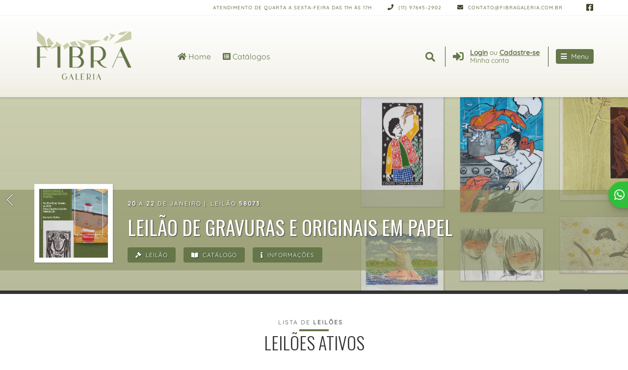

--- FILE ---
content_type: text/html; Charset=UTF-8
request_url: https://www.fibragaleria.com/?ID=15936856
body_size: 10796
content:

<!DOCTYPE html>
<html>
  <head>
    <meta charset="utf-8" />
<meta name="viewport" content="width=device-width, initial-scale=1, shrink-to-fit=no">
<meta name="google-site-verification" content="F0yPwO5FAhHzoWuKPPleLjyHxTe6lir7A13HPOH40ag" />
<link rel="shortcut icon" href="https://du2us4f94qfno.cloudfront.net/common/galerias/54/imagens/favicon.ico" type="image/vnd.microsoft.icon">
<link rel="icon" href="https://du2us4f94qfno.cloudfront.net/common/galerias/54/imagens/favicon.png" type="image/png">
<link rel="stylesheet" href="https://du2us4f94qfno.cloudfront.net/bootstrap/4.5.3/css/bootstrap.min.css">
<link rel="stylesheet" href="https://du2us4f94qfno.cloudfront.net/fontawesome-cors/5.8.3/css/all.css">
<link rel="preload" href="https://du2us4f94qfno.cloudfront.net/newfonts/quicksand/quicksand-v20-latin-500.woff2" as="font" type="font/woff2" crossorigin>
<link rel="preload" href="https://du2us4f94qfno.cloudfront.net/fontawesome-cors/5.8.3/webfonts/fa-solid-900.woff2" as="font" type="font/woff2" crossorigin>
<link rel="preload" href="https://du2us4f94qfno.cloudfront.net/fontawesome-cors/5.8.3/webfonts/fa-regular-400.woff2" as="font" type="font/woff2" crossorigin>
<link rel="preload" href="https://du2us4f94qfno.cloudfront.net/fontawesome-cors/5.8.3/webfonts/fa-brands-400.woff2" as="font" type="font/woff2" crossorigin>
<link rel="stylesheet" href="templates/geral/css/main.css?v=1.5">
<link rel="stylesheet" href="custom/personalizado.css?v=1">
<script src="https://du2us4f94qfno.cloudfront.net/jquery/3.4.1/jquery.js" type="text/javascript"></script>
<script src="https://du2us4f94qfno.cloudfront.net/mustache.js/3.0.1/mustache.min.js" type="text/javascript"></script>
<script src="https://du2us4f94qfno.cloudfront.net/popper.js/1.14.7/umd/popper.min.js"></script>
<script src="https://du2us4f94qfno.cloudfront.net/bootstrap/4.5.3/js/bootstrap.min.js"></script>

<!-- Google Tag Manager LEILOESBR -->
<script>(function(w,d,s,l,i){w[l]=w[l]||[];w[l].push({'gtm.start':
new Date().getTime(),event:'gtm.js'});var f=d.getElementsByTagName(s)[0],
j=d.createElement(s),dl=l!='dataLayer'?'&l='+l:'';j.async=true;j.src=
'https://www.googletagmanager.com/gtm.js?id='+i+dl;f.parentNode.insertBefore(j,f);
})(window,document,'script','dataLayer','GTM-PQHVS4W');</script>
<!-- End Google Tag Manager -->
    <title>Fibra Galeria - São Paulo - SP</title>
  </head>
  <body>
  
    

<!-- Google Tag Manager (noscript) LEILOESBR -->
<noscript><iframe src="https://www.googletagmanager.com/ns.html?id=GTM-PQHVS4W"
height="0" width="0" style="display:none;visibility:hidden"></iframe></noscript>
<!-- End Google Tag Manager (noscript) -->

<div class="darkshadow"></div>

<!-- Header Start -->
<header id="header" style="background-image: url('https://du2us4f94qfno.cloudfront.net/common/galerias/54/imagens/header-bg.jpg');">
  <!-- Topo do Header Start -->
  <div class="barra-topo">
    <div class="container">
      <div class="row">
        <div class="col-md-12 d-none d-md-block">
          <ul class="is-infotopo d-flex justify-content-end mb-0 pl-0">
            <li class="p-2 mr-3 atendimento-topo align-self-center d-none d-lg-block">
              <p class="main-color">Atendimento de Quarta a Sexta-feira das 11h &#224;s 17h</p>
            </li>
            <li class="p-2 mr-3 telefone-topo align-self-center">
              <p class="main-color"><i class="fas fa-phone"></i>
              (11) 97645-2902
              </p>
            </li>
            <li class="p-2 mail-topo align-self-center">
              <p class="main-color">
                <a href="contato.asp" class="main-color">
                  <i class="fas fa-envelope"></i>
                  contato@fibragaleria.com.br
                </a>
              </p>
            </li>
            
            <li class="ms-topo ml-3 align-self-center">
              <ul class="pl-3 align-self-center d-flex">
                
                  <li><a href="https://www.facebook.com/FibraLeiloes01/?fref=ts" target="_blank" class="pl-2 main-color"><i class="fab fa-facebook-square"></i></a></li>
                
              </ul>
            </li>
            
          </ul>
        </div>
      </div>
    </div>
  </div>  
  <!-- Topo do Header End -->

  <!-- Conteúdo Principal do Header Start -->
  <div class="header-content">
    <div class="container">
      <div class="row">
      <div class="col-md-12">
        <div class="header-banner d-flex align-items-center mb-0 pl-0">
          <h1 class="logo-desktop pr-3">
            <a href="default.asp" title="Fibra Galeria" class="flex-columns d-none d-sm-flex align-items-center">
              <img src="https://du2us4f94qfno.cloudfront.net/common/galerias/54/imagens/logo.png" alt="Fibra Galeria">
            </a>
            <a href="default.asp" title="Fibra Galeria" class="d-flex flex-columns d-sm-none align-items-center">
              <img src="https://du2us4f94qfno.cloudfront.net/common/galerias/54/imagens/logo.png" alt="Fibra Galeria">
            </a>
          </h1>
          <div class="flex-grow-1 desktop-search-wrap is-headertools">
            <div class="">
              <div class="col-sm-12 d-flex justify-content-end is-sidewrap pr-0">
      
                <div class="flex-grow-1 search desktop-search pl-3">
                  <ul class="d-flex">
                    <li class="active mr-4 align-self-center d-none d-lg-block is-home-menu"><a  href="default.asp" title="Home" class="main-color"><i class="fas fa-home"></i> Home</a></li>
                    <li class=" align-self-center d-none d-lg-block is-catalogo-menu">
                      <a href="listacatalogo.asp" title="Catálogos" class="main-color"><i class="fas fa-list-alt"></i> Catálogos</a>
                    </li>
                    <li class="ml-auto align-self-center"><a href="javascript:;" class="is-opensearch main-color"><i class="fas fa-search"></i></a></li>
                  </ul>
                </div>

                <form name="NewSearch" class="is-pesquisabox main-background" method="get" action="pesquisa.asp" >
                  <div class="d-flex flex-row">

                    <div class="input-group is-pesquisafield col-auto flex-grow-1  p-0">
                      <input type="text" class="form-control" id="pesquisamain" name="pesquisa" placeholder="Buscar" value="" required>
                      <div class="input-group-append">
                        <button type="submit" class="btn btn-platdefault second-background main-color" id="pesquisaTopoSubmit"><i class="fa fa-search"></i></button>
                      </div>
                    </div>
                    <div class="col-auto is-pesquisaselect p-0">
                      <a href="javascript:;" class="is-closesearch second-color"><i class="fas fa-times"></i></a>
                    </div>

                  </div>
                </form>

                <div class="login pl-3 ml-3 d-none d-sm-flex">
                  <div id="login-wrap" class="d-flex">
                    
                      <div class="align-self-center">
                        <a href="javascript:;" title="Login/Cadastro" class="is-trigger" data-object="Login" data-function="loadTemplate" data-parameter='[{"TEMPLATE":"signIn","REFERER":"/Default.asp"}]'>
                          <i class="fas fa-sign-in-alt  main-color"></i>
                          <p class="d-none d-sm-block">
                            <span class="w-100"><u class="main-color"><b>Login</b></u> ou <u class="main-color"><b>Cadastre-se</b></u></span>
                            <span class="w-100">Minha conta</span>
                          </p>
                        </a>  
                      </div>
                    
                  </div><!-- Fim do login-->
                </div>

                <div class="is-openmenu-wrap pl-3 ml-3 d-flex">
                  <a href="javascript:;" class="is-openmenu main-background second-color align-self-center rounded"><i class="fas fa-bars"></i> <span class="d-none d-lg-inline">Menu</span></a>
                </div> 

              </div>
            </div>
            
          </div>
        </div>
      </div>
      </div>
    </div>  
  </div>
  <!-- Conteúdo Principal do Header End -->
</header>
<!-- Header End -->

  <!-- Menu Start -->
  <nav class="menu main-background">
    <!-- Basic Needs -->
      <div class="row">
        <div class="col-sm-12">
          <a href="javascript:;" class="is-closemenu second-color main-background pt-3 pb-3"><i class="fas fa-times"></i> Fechar</a>
        </div>
        <div class="col-sm-12">  
          <section class="menu-nav login-nav d-flex d-block d-sm-none">
            
              <div class="align-self-center third-background w-100">
                <a href="javascript:;" title="Login/Cadastro" class="is-trigger is-loginlink third-color" data-object="Login" data-function="loadTemplate" data-parameter='[{"TEMPLATE":"signIn","REFERER":"/Default.asp"}]'>
                  <span class="w-100"><u class="third-color"><i class="fas fa-sign-in-alt"></i><b>Login</b></u> ou <u class="third-color"><b>Cadastre-se</b></u></span>
                </a>  
              </div>
            
          </section>  
          <section class="menu-nav d-flex mt-3">
            <ul class="flex-fill">
              <li class="main-background" id="firstitem"  class="active">
                <a  href="default.asp" title="Home" class="second-color"><i class="fas fa-home"></i> Home</a>
              </li>
              <li class="main-background" >
                <a href="listacatalogo.asp" title="Catálogos" class="second-color"><i class="fas fa-list-alt"></i> Catálogos</a>
              </li>
              <li class="main-background" >
                <a href="comprar.asp" title="Como comprar" class="second-color"><i class="fas fa-hand-holding-usd"></i> Como Comprar</a>
              </li>
              <li class="main-background" >
                <a href="vender.asp" title="Como Vender" class="second-color"><i class="fas fa-comment-dollar"></i> Como Vender</a>
              </li>
              <!-- <li class="main-background" >
                <a href="acervo.asp" title="Acervo" class="second-color"><i class="fas fa-tags"></i> Acervo</a>
              </li> -->
              <li class="main-background" >
                <a href="quemsomos.asp" title="Quem somos" class="second-color"><i class="fas fa-users"></i> Quem somos</a>
              </li>
              <li class="main-background" id="lastitem" >
                <a href="contato.asp" title="Contato" class="second-color"><i class="fas fa-envelope"></i> Contato</a>
              </li>
            </ul>
          </section>
          <section class="menu-nav menu-termos d-flex mt-4">
            <ul class="flex-fill">
              <li class="main-background" >
                <a  href="termosuso.asp" title="Termos de uso" class="second-color">Termos e Condições</a>
              </li>
              <li class="main-background" >
                <a href="politica.asp" title="Condições" class="second-color">Política de Privacidade</a>
              </li>
            </ul>
          </section>
        </div>
      </div>
  </nav>
  <!-- Menu End -->

<div class="modal-wrapper"></div>
<!-- Modal End -->


    <div class="wrapper d-flex flex-column align-items-stretch">
      <!-- Modal -->
<!--       <div class="modal fade" tabindex="-1" id="myModal">
        <div class="modal-dialog">
          <div class="modal-content">
            <div class="modal-header">
              <h5 class="modal-title">COMUNICADO IMPORTANTE</h5>
              <button type="button" class="close" data-dismiss="modal" aria-label="Close">
                <span aria-hidden="true">&times;</span>
              </button>
            </div>
            <div class="modal-body">
              <p><b>Plataforma recém atualizada</b>.</p>
              <p>Qualquer problema de visualização, favor utilizar o comando <b>CTRL + F5</b> para atualizar sua página.</p>
              <p>Se estiver em um dispositivo mobile, dependendo do navegador, entre em <b>Configurações</b>, e procure por <b>Limpar Dados de Navegação</b>.</p>
            </div>
            <div class="modal-footer">
              <button type="button" class="btn btn-secondary" data-dismiss="modal">Fechar</button>
            </div>
          </div>
        </div>
      </div>

      <script type="text/javascript">
        $(document).ready(function() {

              setTimeout(function(){
              $('#myModal').modal('toggle')
            }, 500);
        });
        </script> -->
      <div id="garubas" class="flex-fill"><div class="d-flex justify-content-center"><p class="text-center p-5 rounded"><span class="spinner-border text-1" role="status" aria-hidden="true"></span><br><br><span class="is-loadingtxt mt-4">Carregando...</span></p></div></div>
    </div>

    <span class="define-mobile d-inline d-md-none"></span>

<footer id="footer" class="pb-4 pt-4 third-background third-color">
    <div class="container">

        <div class="d-flex justify-content-center col-12 mb-3 pb-3 pb-md-4 mt-0 mt-md-3">
          <div class="footer-invitation col-12 col-sm-10 col-md-8 col-lg-6 form-group mb-0 mb-md-3 pr-0 pl-0">
            <h5 class="mb-2 text-center main-color">Newsletter</h5>
            <form name="convite">
              <p class="mb-4 text-center"><label for="emailconvite" data-short="Email">Assine nossa newsletter e seja o primeiro a saber das novidades:</label></p>
              <div class="input-group">
                <input type="email" name="arroba" id="emailconvite" placeholder="Digite seu email" class="form-control main-border rounded-left" required pattern="[a-zA-Z0-9. áàéèíìóòúùäëïöüâêîôûãõçÁÀÉÈÍÌÓÒÚÙÄËÏÖÜÂÊÎÔÛÃÕÇ@-]*">
                <div class="input-group-append">
                  <button type="submit" name="cadastrar" value="cadastrar" id="cadastroconvite" class="text-center main-background second-color main-border rounded-right"><i class="fas fa-save mr-0 mr-sm-2"></i> <span class="d-none d-sm-inline">Cadastrar</span></button>
                </div>
              </div>  
            </form>
          </div>
        </div>  


        <div class="d-flex flex-column flex-md-row col-12 is-footercomp pt-4 pb-4 pt-sm-5 pb-sm-5 pl-0 pr-0 align-items-center">
          <div class="d-none d-md-block pr-4">
            <div class="footer-menu">
              <h5 class="main-color">Menu</h5>
              <div class="d-flex">
                <ul class="pr-0 pr-sm-5">
                  <li><a href="catalogo.asp" title="Catálogos" class="third-color">Catálogos</a></li>
                  <li><a href="comprar.asp" title="Como comprar" class="third-color">Como Comprar</a></li>
                  <li><a href="vender.asp" title="Como Vender" class="third-color">Como Vender</a></li>
                </ul>
                <ul>
                  <!-- <li><a href="acervo.asp" title="Acervo" class="third-color">Acervo</a></li> -->
                  <li><a href="quemsomos.asp" title="Quem somos" class="third-color">Quem somos</a></li>
                  <li><a href="contato.asp" title="Contato" class="third-color">Contato</a></li>
                </ul>
              </div>
            </div>
          </div>

          <div class="pl-0 pl-md-4 flex-fill">
            <div class="footer-caption d-flex flex-column flex-md-row">
              <div class="pl-0 pl-md-4 flex-grow-1">
                <div class="d-flex mb-4 mb-md-0 w-100 flex-column flex-md-row">

                  <div class="col-12 col-md-6 pr-0 pl-0 pr-md-4 mb-3 mb-md-0">
                    <h5 class="mb-2 text-center text-md-left main-color">Atendimento</h5>
                    <p class="m-0 text-center text-md-left">Atendimento de Quarta a Sexta-feira das 11h &#224;s 17h</p>
                  </div>

                  <div class="col-12 col-md-6 pl-0 pr-0 pl-md-4">
                    <h5 class="mb-2 text-center text-md-left main-color">Contato</h5>
                    <p class="m-0 text-center text-md-left">
                      <i class="fas fa-phone"></i> (11) 97645-2902 | (11) 99105-1859<br>
                      <a href="mailto:contato@fibragaleria.com.br" target="_blank" class="third-color"><i class="fas fa-envelope"></i> contato@fibragaleria.com.br</a>
                    </p>
                  </div>

                </div>
              </div>
            </div>
          </div>

          
            <div class="pl-0 pl-md-3 pr-0">
              <div class="d-flex justify-content-center h-100 align-items-center">
                <a href="https://www.eopiniao.com.br/?p=489" class="opiniaoImg" target="_blank"></a>
              </div>
            </div>
            

        </div>  



      <div class="is-footercomp col-12 pl-0 pr-0 pt-4 pt-sm-5 pb-3">
        <div class="footer-caption d-flex flex-column flex-sm-row justify-content-center">
          <div class="mb-5 flex-fill">
            <h5 class="mb-2 text-center main-color">Endereço</h5>
            <p class="m-0 text-center">
              Rua Tinhorão, 69 - Higienópolis - São Paulo - SP, CEP: 01241-030
            </p>
          </div>
        </div>
        <div class="d-flex col-12 pl-0 pr-0 flex-column flex-md-row align-items-center justify-content-center">
          
              <div class="footer-socialmedia col-12 col-md-auto mr-0 mb-4 mr-lg-4 mb-md-0"> 
                <div class="mobile-socialmedia d-flex justify-content-center">
                  
                    <a href="https://www.facebook.com/FibraLeiloes01/?fref=ts" target="_blank" class="third-color"><i class="fab fa-facebook-square"></i></a>
                  
                </div>
              </div>
          
          <div class="footer-socialmedia col-12 col-md-auto mb-3 mb-md-0">
            <h5 class="text-center">©Fibra Galeria - V8.9</h5>
          </div>
          <div class="footer-socialmedia col-12 col-md-auto">
            <ul class="d-flex justify-content-center flex-column flex-md-row">
              <li class="col-12 col-md-auto text-center mb-2 mb-md-0 mr-0 mr-md-3 p-0"><a href="termosuso.asp" class="third-color">Termos e Condições de Uso</a></li>
              <li class="col-12 col-md-auto text-center mb-2 mb-md-0 mr-0 mr-md-3 p-0"><a href="politica.asp" class="third-color">Política de Privacidade</a></li>
              
                <li class="col-12 col-md-auto text-center mb-2 mb-md-0 mr-0 mr-md-3 p-0"><a href="https://www.leiloesbr.com.br/vantagens-sistema-leilao-online.asp" target="_blank" class="third-color">Powered by LeilõesBR</a></li>
              
            </ul>
          </div>

        </div>
      </div>  


  </div>
</footer>

<!-- Rodape End -->
<script type="text/javascript" src="templates/geral/js/functions.js"></script>
<script>
  // variavel global para url imagem
  var urlimagem = "https://d1o6h00a1h5k7q.cloudfront.net/"
  var idsite = "54";
</script>

<style>
    @keyframes zoomBig{
        0%{transform:translate(-50%,-50%) scale(.5);opacity:1;border-width:3px}
        40%{opacity:.5;border-width:2px}
        65%{border-width:1px}100%{transform:translate(-50%,-50%) scale(1);opacity:0;border-width:1px}
    }

    @keyframes sm-shake-animation {
        0% {transform:rotate(0) scale(1) skew(0.017rad)}
        25% {transform:rotate(0) scale(1) skew(0.017rad)}
        35% {transform:rotate(-0.3rad) scale(1) skew(0.017rad)}
        45% {transform:rotate(0.3rad) scale(1) skew(0.017rad)}
        55% {transform:rotate(-0.3rad) scale(1) skew(0.017rad)}
        65% {transform:rotate(0.3rad) scale(1) skew(0.017rad)}
        75% {transform:rotate(0) scale(1) skew(0.017rad)}
        100% {transform:rotate(0) scale(1) skew(0.017rad)}
    }

    @keyframes notificationPoint {
        from {transform: scale(0)}
        to {transform: scale(1)}
    }

    @keyframes anim-lineUp {
        from {transform: translateY(100%);}
        to {opacity: 1;transform: translateY(0%);}
    }

</style>
<script>
  function checaCriaWhats(pid){
    var request = jQuery.ajax({
      //url: "https://leiloesbr.com.br/ajax/cf/1dia/infosite_whats.asp",
      url: "https://d2khfqh5bqnqgx.cloudfront.net/1dia/infosite_whats.asp",
      type: "GET",
      data: {num:pid,i:1 },
      dataType: "html"
    });
    request.done(function(data) {
      var newData = JSON.parse(data);
      var newstr = newData.WHATSAPP;
      if(newstr!=""){
        newstr = newstr.replace("(", "");
        newstr = newstr.replace(")", "");
        newstr = newstr.replace("-", "");
        newstr = newstr.replace(" ", "");
        newstr = "55"+newstr;
        var whatsobj = '<div id="chat_whatsapp" class="whatsapp-fixed">'+
        '<div id="whatsapp_chat">'+
        '<div class="animate-border">'+
        '<a alt="'+newstr+'" class="btn-whatsapp linkConversaoWhatsapp" aria-label="WhatsApp '+newstr+'" href="https://api.whatsapp.com/send?phone='+newstr+'&text=" target="_blank" rel="noopener noreferrer">'+
        '<i class="fab fa-whatsapp" aria-hidden="true"></i> Whatsapp'+
        '</a></div>'+
        '</div></div>';                 
        $('body').append(whatsobj);                  
      }                  
                    
    });
  }
  $(function(){
      
    global.mainfuncs.getEopiniaoBadge('https://eopiniao.com.br/medalhaeopiniao.php?vid=489');
    checaCriaWhats(idsite);
  });
</script>

<!-- Global site tag (gtag.js) - Google Analytics -->
<script async src="https://www.googletagmanager.com/gtag/js?id=G-NVHQFEN8PM"></script>
<script>
  window.dataLayer = window.dataLayer || [];
  function gtag(){dataLayer.push(arguments);}
  gtag('js', new Date());

  gtag('config', 'G-NVHQFEN8PM');
</script>

    <script>
      var jsTemplate = "template5";
      var loadData = '{ "Leiloes": [{"TEM_DESTAQUES":true,"DESTAQUES":[{"ID":"28640880","IDLEILAO":"58073"},{"ID":"28640849","IDLEILAO":"58073"},{"ID":"28486002","IDLEILAO":"58073"},{"ID":"28501532","IDLEILAO":"58073"},{"ID":"28651961","IDLEILAO":"58073"},{"ID":"28651959","IDLEILAO":"58073"},{"ID":"28486212","IDLEILAO":"58073"},{"ID":"28486007","IDLEILAO":"58073"},{"ID":"28486019","IDLEILAO":"58073"},{"ID":"28485968","IDLEILAO":"58073"},{"ID":"28640891","IDLEILAO":"58073"},{"ID":"28486053","IDLEILAO":"58073"}],"URL_SITE":"http://www.fibragaleria.com/","URLCOMMON":"https://du2us4f94qfno.cloudfront.net/","RAND":"1","ANDAMENTO":true,"CUSTOMBANNER":false,"LINKS":"1","ATIVAR_SITE":"2","TITULO":"LEILÃO DE GRAVURAS E ORIGINAIS EM PAPEL","IDLEILAO":"58073","ORDEMATIVAR":"2","NOMESITE":"Fibra Galeria","IDSITE":"54","DIASEMANA":"<b>20</b> a <b>22</b>","MES":"JAN","MESLONGO":"Janeiro"},{"TEM_DESTAQUES":true,"DESTAQUES":[{"ID":"27776022","IDLEILAO":"55702"},{"ID":"27556350","IDLEILAO":"55702"},{"ID":"27569443","IDLEILAO":"55702"},{"ID":"28581043","IDLEILAO":"55702"},{"ID":"27567212","IDLEILAO":"55702"},{"ID":"27556796","IDLEILAO":"55702"},{"ID":"27556195","IDLEILAO":"55702"},{"ID":"28581176","IDLEILAO":"55702"},{"ID":"27567618","IDLEILAO":"55702"},{"ID":"27569441","IDLEILAO":"55702"},{"ID":"28581097","IDLEILAO":"55702"},{"ID":"27558105","IDLEILAO":"55702"}],"URL_SITE":"http://www.fibragaleria.com/","URLCOMMON":"https://du2us4f94qfno.cloudfront.net/","RAND":"1","VENDAPOS":true,"CUSTOMBANNER":false,"LINKS":"1","ATIVAR_SITE":"8","TITULO":"1 MEGA LEILÃO DE LIVROS DE ARTE, DESIGN E ARQUITETURA DE 2026","IDLEILAO":"55702","ORDEMATIVAR":"1","NOMESITE":"Fibra Galeria","IDSITE":"54","DIASEMANA":"<b>12</b> a <b>15</b>","MES":"JAN","MESLONGO":"Janeiro"}], "TEMMULTI":true,"MOSTRADESTAQUE":true,"DESTAQUEGERAL":[{"index":"0","ID":"28640880","IDLEILAO":"58073","LOTENUM":"138","MINI_DESCRICAO":"Baccaro Borges | Cidadão Comum | Xilogravura | 48x32cm | 2025 | ACID","VALOR_CONTRATADO":"150","VALMAX":"","ULTIDCLI":"","QTDLANCE":"0","TAXA_LEILOEIRO":"5","MOSTRAVALOR":true,"CONSULTA":false,"VALOR_VALUE":"150","VALOR_LABEL":"Valor inicial:","MOSTRABTN_CLASS":"is-naovendido","MOSTRABTN_STATUS":"Não vendido","MOSTRABTN":true,"VALOR_VENDA":"0","URL_SITE":"http://www.fibragaleria.com/","CAPTACAO":false,"ATIVAR_SITE":"2"},{"index":"1","ID":"28640849","IDLEILAO":"58073","LOTENUM":"192","MINI_DESCRICAO":"Julio Barreto | Boto | Xilogravura 8/8 | 40x47cm | 2021 | ACID","VALOR_CONTRATADO":"180","VALMAX":"180","ULTIDCLI":"3931","QTDLANCE":"1","TAXA_LEILOEIRO":"5","MOSTRAVALOR":true,"CONSULTA":false,"VALOR_VALUE":"180","VALOR_LABEL":"Valor atual:","MOSTRABTN_CLASS":"is-naovendido","MOSTRABTN_STATUS":"Não vendido","MOSTRABTN":true,"VALOR_VENDA":"0","URL_SITE":"http://www.fibragaleria.com/","CAPTACAO":false,"ATIVAR_SITE":"2"},{"index":"2","ID":"28486002","IDLEILAO":"58073","LOTENUM":"120","MINI_DESCRICAO":"Roberto Magalhães | Figura | Serigrafia 14/110 | 35x25cm - pontos de acidez | ...","VALOR_CONTRATADO":"250","VALMAX":"","ULTIDCLI":"","QTDLANCE":"0","TAXA_LEILOEIRO":"5","MOSTRAVALOR":true,"CONSULTA":false,"VALOR_VALUE":"250","VALOR_LABEL":"Valor inicial:","MOSTRABTN_CLASS":"is-naovendido","MOSTRABTN_STATUS":"Não vendido","MOSTRABTN":true,"VALOR_VENDA":"0","URL_SITE":"http://www.fibragaleria.com/","CAPTACAO":false,"ATIVAR_SITE":"2"},{"index":"3","ID":"28501532","IDLEILAO":"58073","LOTENUM":"104","MINI_DESCRICAO":"William Martins Ribeiro | Chef | Técnica mista sobre cartão | 30x21cm | 2020 | ...","VALOR_CONTRATADO":"100","VALMAX":"","ULTIDCLI":"","QTDLANCE":"0","TAXA_LEILOEIRO":"5","MOSTRAVALOR":true,"CONSULTA":false,"VALOR_VALUE":"100","VALOR_LABEL":"Valor inicial:","MOSTRABTN_CLASS":"is-naovendido","MOSTRABTN_STATUS":"Não vendido","MOSTRABTN":true,"VALOR_VENDA":"0","URL_SITE":"http://www.fibragaleria.com/","CAPTACAO":false,"ATIVAR_SITE":"2"},{"index":"4","ID":"28651961","IDLEILAO":"58073","LOTENUM":"39","MINI_DESCRICAO":"Élon Brasil | Crianças | Técnica mista sobre papel | 50x73cm | Não assinado","VALOR_CONTRATADO":"350","VALMAX":"","ULTIDCLI":"","QTDLANCE":"0","TAXA_LEILOEIRO":"5","MOSTRAVALOR":true,"CONSULTA":false,"VALOR_VALUE":"350","VALOR_LABEL":"Valor inicial:","MOSTRABTN_CLASS":"is-naovendido","MOSTRABTN_STATUS":"Não vendido","MOSTRABTN":true,"VALOR_VENDA":"0","URL_SITE":"http://www.fibragaleria.com/","CAPTACAO":false,"ATIVAR_SITE":"2"},{"index":"5","ID":"28651959","IDLEILAO":"58073","LOTENUM":"17","MINI_DESCRICAO":"Fernando Vieira da Silva | A Bicicleta Mortal | Xilogravura 30/38 | 38x30cm | ...","VALOR_CONTRATADO":"200","VALMAX":"","ULTIDCLI":"","QTDLANCE":"0","TAXA_LEILOEIRO":"5","MOSTRAVALOR":true,"CONSULTA":false,"VALOR_VALUE":"200","VALOR_LABEL":"Valor inicial:","MOSTRABTN_CLASS":"is-naovendido","MOSTRABTN_STATUS":"Não vendido","MOSTRABTN":true,"VALOR_VENDA":"0","URL_SITE":"http://www.fibragaleria.com/","CAPTACAO":false,"ATIVAR_SITE":"2"},{"index":"6","ID":"28486212","IDLEILAO":"58073","LOTENUM":"220","MINI_DESCRICAO":"Ubirajara Ribeiro | Elfo | Litografia 29/87 | 50x35cm - marcas do tempo | 1977 ...","VALOR_CONTRATADO":"200","VALMAX":"","ULTIDCLI":"","QTDLANCE":"0","TAXA_LEILOEIRO":"5","MOSTRAVALOR":true,"CONSULTA":false,"VALOR_VALUE":"200","VALOR_LABEL":"Valor inicial:","MOSTRABTN_CLASS":"is-naovendido","MOSTRABTN_STATUS":"Não vendido","MOSTRABTN":true,"VALOR_VENDA":"0","URL_SITE":"http://www.fibragaleria.com/","CAPTACAO":false,"ATIVAR_SITE":"2"},{"index":"7","ID":"28486007","IDLEILAO":"58073","LOTENUM":"146","MINI_DESCRICAO":"Hannah Brandt | Sem Título | Xilogravura P.A. | 76x53cm | 1975 | ACID","VALOR_CONTRATADO":"200","VALMAX":"200","ULTIDCLI":"359334","QTDLANCE":"1","TAXA_LEILOEIRO":"5","MOSTRAVALOR":true,"CONSULTA":false,"VALOR_VALUE":"200","VALOR_LABEL":"Valor atual:","MOSTRABTN_CLASS":"is-naovendido","MOSTRABTN_STATUS":"Não vendido","MOSTRABTN":true,"VALOR_VENDA":"0","URL_SITE":"http://www.fibragaleria.com/","CAPTACAO":false,"ATIVAR_SITE":"2"},{"index":"8","ID":"28486019","IDLEILAO":"58073","LOTENUM":"45","MINI_DESCRICAO":"Sergio Fingerman | Etna | Litografia 16/40 | 50x70cm | 1991 | ACID","VALOR_CONTRATADO":"500","VALMAX":"","ULTIDCLI":"","QTDLANCE":"0","TAXA_LEILOEIRO":"5","MOSTRAVALOR":true,"CONSULTA":false,"VALOR_VALUE":"500","VALOR_LABEL":"Valor inicial:","MOSTRABTN_CLASS":"is-naovendido","MOSTRABTN_STATUS":"Não vendido","MOSTRABTN":true,"VALOR_VENDA":"0","URL_SITE":"http://www.fibragaleria.com/","CAPTACAO":false,"ATIVAR_SITE":"2"},{"index":"9","ID":"28485968","IDLEILAO":"58073","LOTENUM":"82","MINI_DESCRICAO":"Run Dont Walk | Mouse | Serigrafia 7/10 | 70x50cm | ACID","VALOR_CONTRATADO":"150","VALMAX":"","ULTIDCLI":"","QTDLANCE":"0","TAXA_LEILOEIRO":"5","MOSTRAVALOR":true,"CONSULTA":false,"VALOR_VALUE":"150","VALOR_LABEL":"Valor inicial:","MOSTRABTN_CLASS":"is-naovendido","MOSTRABTN_STATUS":"Não vendido","MOSTRABTN":true,"VALOR_VENDA":"0","URL_SITE":"http://www.fibragaleria.com/","CAPTACAO":false,"ATIVAR_SITE":"2"},{"index":"10","ID":"28640891","IDLEILAO":"58073","LOTENUM":"124","MINI_DESCRICAO":"Rosália Lerner | Família | Aquarela | 30x21cm | ACID","VALOR_CONTRATADO":"180","VALMAX":"","ULTIDCLI":"","QTDLANCE":"0","TAXA_LEILOEIRO":"5","MOSTRAVALOR":true,"CONSULTA":false,"VALOR_VALUE":"180","VALOR_LABEL":"Valor inicial:","MOSTRABTN_CLASS":"is-naovendido","MOSTRABTN_STATUS":"Não vendido","MOSTRABTN":true,"VALOR_VENDA":"0","URL_SITE":"http://www.fibragaleria.com/","CAPTACAO":false,"ATIVAR_SITE":"2"},{"index":"11","ID":"28486053","IDLEILAO":"58073","LOTENUM":"70","MINI_DESCRICAO":"Hansen Bahia | Sem Título | Xilogravura 41/100 | 58x38cm - no estado | ACID","VALOR_CONTRATADO":"250","VALMAX":"250","ULTIDCLI":"48086","QTDLANCE":"1","TAXA_LEILOEIRO":"5","MOSTRAVALOR":true,"CONSULTA":false,"VALOR_VALUE":"250","VALOR_LABEL":"Valor atual:","MOSTRABTN_CLASS":"is-naovendido","MOSTRABTN_STATUS":"Não vendido","MOSTRABTN":true,"VALOR_VENDA":"0","URL_SITE":"http://www.fibragaleria.com/","CAPTACAO":false,"ATIVAR_SITE":"2"},{"index":"0","ID":"27776022","IDLEILAO":"55702","LOTENUM":"157","MINI_DESCRICAO":"Joaquin Torres Garcia / XXII Bienal Internacional de São Paulo / 80 pg","VALOR_CONTRATADO":"30","VALMAX":"","ULTIDCLI":"","QTDLANCE":"0","TAXA_LEILOEIRO":"5","MOSTRAVALOR":true,"CONSULTA":false,"VALOR_VALUE":"30","VALOR_LABEL":"Valor de venda:","MOSTRABTN_CLASS":"is-vendido","MOSTRABTN_STATUS":"Lote vendido","MOSTRABTN":false,"VALOR_VENDA":"30","URL_SITE":"http://www.fibragaleria.com/","CAPTACAO":false,"ATIVAR_SITE":"8"},{"index":"1","ID":"27556350","IDLEILAO":"55702","LOTENUM":"128","MINI_DESCRICAO":"Making na Impression - Designing & Creating Artful Stamps | Geninne Zlatkis | ...","VALOR_CONTRATADO":"30","VALMAX":"","ULTIDCLI":"","QTDLANCE":"0","TAXA_LEILOEIRO":"5","MOSTRAVALOR":true,"CONSULTA":false,"VALOR_VALUE":"30","VALOR_LABEL":"Valor inicial:","MOSTRABTN_CLASS":"is-naovendido","MOSTRABTN_STATUS":"Não vendido","MOSTRABTN":true,"VALOR_VENDA":"0","URL_SITE":"http://www.fibragaleria.com/","CAPTACAO":false,"ATIVAR_SITE":"8"},{"index":"2","ID":"27569443","IDLEILAO":"55702","LOTENUM":"357","MINI_DESCRICAO":"Ornament - a survey of decoration since 1830 | Stuart Durant | MacDonald publ. ...","VALOR_CONTRATADO":"30","VALMAX":"","ULTIDCLI":"","QTDLANCE":"0","TAXA_LEILOEIRO":"5","MOSTRAVALOR":true,"CONSULTA":false,"VALOR_VALUE":"30","VALOR_LABEL":"Valor inicial:","MOSTRABTN_CLASS":"is-naovendido","MOSTRABTN_STATUS":"Não vendido","MOSTRABTN":true,"VALOR_VENDA":"0","URL_SITE":"http://www.fibragaleria.com/","CAPTACAO":false,"ATIVAR_SITE":"8"},{"index":"3","ID":"28581043","IDLEILAO":"55702","LOTENUM":"210","MINI_DESCRICAO":"Corfu - The Garden Isle | Frank Giles | Abbeville Ptress | 286pag | Capa dura","VALOR_CONTRATADO":"50","VALMAX":"","ULTIDCLI":"","QTDLANCE":"0","TAXA_LEILOEIRO":"5","MOSTRAVALOR":true,"CONSULTA":false,"VALOR_VALUE":"50","VALOR_LABEL":"Valor de venda:","MOSTRABTN_CLASS":"is-vendido","MOSTRABTN_STATUS":"Lote vendido","MOSTRABTN":false,"VALOR_VENDA":"50","URL_SITE":"http://www.fibragaleria.com/","CAPTACAO":false,"ATIVAR_SITE":"8"},{"index":"4","ID":"27567212","IDLEILAO":"55702","LOTENUM":"392","MINI_DESCRICAO":"Arte Moderna / Mostra do Redescobrimento / Nelson Aguilar org. / Fundação ...","VALOR_CONTRATADO":"150","VALMAX":"","ULTIDCLI":"","QTDLANCE":"0","TAXA_LEILOEIRO":"5","MOSTRAVALOR":true,"CONSULTA":false,"VALOR_VALUE":"150","VALOR_LABEL":"Valor inicial:","MOSTRABTN_CLASS":"is-naovendido","MOSTRABTN_STATUS":"Não vendido","MOSTRABTN":true,"VALOR_VENDA":"0","URL_SITE":"http://www.fibragaleria.com/","CAPTACAO":false,"ATIVAR_SITE":"8"},{"index":"5","ID":"27556796","IDLEILAO":"55702","LOTENUM":"577","MINI_DESCRICAO":"Antique Glass and Glass Collecting | Frank Davies | Hamlyn books | 96pag | Capa ...","VALOR_CONTRATADO":"30","VALMAX":"","ULTIDCLI":"","QTDLANCE":"0","TAXA_LEILOEIRO":"5","MOSTRAVALOR":true,"CONSULTA":false,"VALOR_VALUE":"30","VALOR_LABEL":"Valor inicial:","MOSTRABTN_CLASS":"is-naovendido","MOSTRABTN_STATUS":"Não vendido","MOSTRABTN":true,"VALOR_VENDA":"0","URL_SITE":"http://www.fibragaleria.com/","CAPTACAO":false,"ATIVAR_SITE":"8"},{"index":"6","ID":"27556195","IDLEILAO":"55702","LOTENUM":"197","MINI_DESCRICAO":"Tesouros Paulistas - Coleções de Arte dos palácios do Governo do Estado de São ...","VALOR_CONTRATADO":"30","VALMAX":"","ULTIDCLI":"","QTDLANCE":"0","TAXA_LEILOEIRO":"5","MOSTRAVALOR":true,"CONSULTA":false,"VALOR_VALUE":"30","VALOR_LABEL":"Valor de venda:","MOSTRABTN_CLASS":"is-vendido","MOSTRABTN_STATUS":"Lote vendido","MOSTRABTN":false,"VALOR_VENDA":"30","URL_SITE":"http://www.fibragaleria.com/","CAPTACAO":false,"ATIVAR_SITE":"8"},{"index":"7","ID":"28581176","IDLEILAO":"55702","LOTENUM":"340","MINI_DESCRICAO":"Graffiti de A a Z | Artsitas diversos | Cristian Campos | Booqs ed. | Sem ...","VALOR_CONTRATADO":"40","VALMAX":"","ULTIDCLI":"","QTDLANCE":"0","TAXA_LEILOEIRO":"5","MOSTRAVALOR":true,"CONSULTA":false,"VALOR_VALUE":"40","VALOR_LABEL":"Valor inicial:","MOSTRABTN_CLASS":"is-naovendido","MOSTRABTN_STATUS":"Não vendido","MOSTRABTN":true,"VALOR_VENDA":"0","URL_SITE":"http://www.fibragaleria.com/","CAPTACAO":false,"ATIVAR_SITE":"8"},{"index":"8","ID":"27567618","IDLEILAO":"55702","LOTENUM":"343","MINI_DESCRICAO":"Um Olhar Amoroso - textos sobre arte brasileira / Olívio Tavares de Araújo / ...","VALOR_CONTRATADO":"40","VALMAX":"","ULTIDCLI":"","QTDLANCE":"0","TAXA_LEILOEIRO":"5","MOSTRAVALOR":true,"CONSULTA":false,"VALOR_VALUE":"40","VALOR_LABEL":"Valor inicial:","MOSTRABTN_CLASS":"is-naovendido","MOSTRABTN_STATUS":"Não vendido","MOSTRABTN":true,"VALOR_VENDA":"0","URL_SITE":"http://www.fibragaleria.com/","CAPTACAO":false,"ATIVAR_SITE":"8"},{"index":"9","ID":"27569441","IDLEILAO":"55702","LOTENUM":"537","MINI_DESCRICAO":"Porcelain | Hugh Tait | hamlyn ed. | 96pag | Capa dura","VALOR_CONTRATADO":"30","VALMAX":"","ULTIDCLI":"","QTDLANCE":"0","TAXA_LEILOEIRO":"5","MOSTRAVALOR":true,"CONSULTA":false,"VALOR_VALUE":"30","VALOR_LABEL":"Valor inicial:","MOSTRABTN_CLASS":"is-naovendido","MOSTRABTN_STATUS":"Não vendido","MOSTRABTN":true,"VALOR_VENDA":"0","URL_SITE":"http://www.fibragaleria.com/","CAPTACAO":false,"ATIVAR_SITE":"8"},{"index":"10","ID":"28581097","IDLEILAO":"55702","LOTENUM":"10","MINI_DESCRICAO":"Antonio Poteiro - pinturas e cerâmicas | Mauricio M. Faria | Galeria Bonino | ...","VALOR_CONTRATADO":"40","VALMAX":"","ULTIDCLI":"","QTDLANCE":"0","TAXA_LEILOEIRO":"5","MOSTRAVALOR":true,"CONSULTA":false,"VALOR_VALUE":"80","VALOR_LABEL":"Valor de venda:","MOSTRABTN_CLASS":"is-vendido","MOSTRABTN_STATUS":"Lote vendido","MOSTRABTN":false,"VALOR_VENDA":"80","URL_SITE":"http://www.fibragaleria.com/","CAPTACAO":false,"ATIVAR_SITE":"8"},{"index":"11","ID":"27558105","IDLEILAO":"55702","LOTENUM":"464","MINI_DESCRICAO":"30 artistas Brasileiros na Coleção do Banco Cidade | Ed Bilingue port/ing | ...","VALOR_CONTRATADO":"30","VALMAX":"","ULTIDCLI":"","QTDLANCE":"0","TAXA_LEILOEIRO":"5","MOSTRAVALOR":true,"CONSULTA":false,"VALOR_VALUE":"30","VALOR_LABEL":"Valor de venda:","MOSTRABTN_CLASS":"is-vendido","MOSTRABTN_STATUS":"Lote vendido","MOSTRABTN":false,"VALOR_VENDA":"30","URL_SITE":"http://www.fibragaleria.com/","CAPTACAO":false,"ATIVAR_SITE":"8"}],"LOGADO":false,"BLANK":false,"CLOUD_LINK":"https://d1o6h00a1h5k7q.cloudfront.net/","LOCAL_LINK":"https://www.leiloesbr.com.br/","TEMLEILAO":true}';
      var mySwiper2;
      $(function(){
        
        function iniciaDesSwp(){
          if(global.checaMobile()===true){
            mySwiper2 = new Swiper ('.destaque-swiper-container', {
              loop: true,
              pagination: {
                el: '.des-pagination',
              },
              navigation: {
                nextEl: '.des-next',
                prevEl: '.des-prev',
              },
            })
          }
        }
        global.runFunction("Home", "loadTemplate2", jsTemplate).then(function(){
          Home.verificaImagemBanner("https://du2us4f94qfno.cloudfront.net/common/galerias/54/banner/banner-cap3.jpg","https://du2us4f94qfno.cloudfront.net/common/galerias/54/banner/banner-cap-mob2.jpg");
          iniciaDesSwp();
          var mySwiper = new Swiper ('.homebanner-swiper-container', {
            loop: true,
            pagination: {
              el: '.swiper-pagination',
              type: 'progressbar',
            },
            navigation: {
              nextEl: '.swiper-button-next',
              prevEl: '.swiper-button-prev',
            },
            effect: 'fade',
            autoplay: {
              delay: 3500,
            },
          })
        });

        $(document.body).on('click', '.des-btn', function(e){
          if(typeof mySwiper2 === 'undefined'){
            iniciaDesSwp();
          }
        });
      });
    </script>
  </body>
</html>

--- FILE ---
content_type: text/html; charset=UTF-8
request_url: https://eopiniao.com.br/medalhaeopiniao.php?vid=489
body_size: -22
content:
<a href="https://www.eopiniao.com.br/?p=489"><img border="0" title="DIAMANTE - Nota 4.8 com 14 avaliações" src="https://www.eopiniao.com.br/medalhas/diamante.png" width="154" height="196"></a>

--- FILE ---
content_type: text/html; Charset=UTF-8
request_url: https://d2khfqh5bqnqgx.cloudfront.net/1dia/infosite_whats.asp?num=54&i=1
body_size: -90
content:
{"WHATSAPP":"(11) 99105-1859"}

--- FILE ---
content_type: text/css
request_url: https://www.fibragaleria.com/custom/personalizado.css?v=1
body_size: 1748
content:
/* ==========================================================================
   CSS PERSONALIZADO
   ========================================================================== */
  /*novo */
  .main-color { color: #657649; transition: all 0.5s ease; }
  a.main-color:hover, a.main-color:active, a:hover .main-color, button.main-color:hover, button.main-color:active, a .main-color:hover, a:hover .main-color, li.main-color:hover, li.main-color:active {  color: #3d472c !important;  }
  
  .second-color { color: #fff  !important; transition: all 0.5s ease; }
  a.second-color:hover, a.second-color:active, button.second-color:hover, buttons.second-color:active, li.second-color:hover, li.second-color:active { color: #fff !important; }

  .third-color { color:#979797; }
  .third-color:hover { color:#657649; }

  .main-background { background-color:#657649  !important; transition: all 0.5s ease; }
  a.main-background:hover,  a.main-background:active, button.main-background:hover,  button.main-background:active, a .main-background:hover, a:hover .main-background, li.main-background:hover, li.main-background:active { background-color:#3d472c  !important; }
  
  .second-background { background-color: #fff!important; transition: all 0.5s ease;  }
  a.second-background:hover,  a.second-background:active, button.second-background:hover,  button.second-background:active, a .second-background:hover, a:hover .second-background, li.second-background:hover, li.second-background:active { background-color:#000 !important; }

  .third-background { background-color: #8c9163!important; transition: all 0.5s ease; border-top: 1px solid #7b8055; }

  .is-homehelpbg-1.is-homehelpbg.main-background, .is-homehelpbg-2.is-homehelpbg.main-background {background-color:#657649!important;}


  .main-border { border-color:#000 !important; }
  .second-border { border-color:#2a2a2a !important; }


  .is-submenu.is-open { background-color:#3abaa3; transition: all 0.5s ease;  }
  .is-submenu.is-open i { color: #f5eede!important; transition: all 0.5s ease; }

  .frontlayer .tri-1 { border-bottom-color:#3abaa3 !important; }
  .frontlayer .tri-2 { border-left-color:#3abaa3 !important; opacity:0.7; }
  .rearlayer .tri-1 { border-bottom-color:#f5eede !important; }
  .rearlayer .tri-2 { border-left-color:#f5eede !important; opacity:0.7; }


/* ==========================================================================
   BARRA TOPO
   ========================================================================== */

  /*novo */
  #header { border:none !important; 
    -webkit-box-shadow: 0px 1px 5px 0px rgb(0 0 0 / 0.2);
    -moz-box-shadow: 0px 1px 5px 0px rgb(0 0 0 / 0.2);
    box-shadow: 0px 1px 5px 0px rgb(0 0 0 / 0.2); 
  color:#657649 ; background: url(https://du2us4f94qfno.cloudfront.net/common/galerias/54/imagens/header-bg.jpg) !important;
  }
  /*.header-content { padding-top:21px; padding-bottom:21px; }  */  
  header.scrolled .header-content { padding-top:5px; padding-bottom:5px; }
  body.scrolled { padding-top:88px; }
  
  #header .barra-topo {background: rgb(255 255 255 / 20%);border-bottom: 1px solid #f5f4ef;position: relative;}
  /*#header .barra-topo:after {content:""; border-bottom: 1px solid #f9f2e2; height:1px; width:100%; position:absolute; bottom:0; left:0; }*/
  /* .barra-topo .main-color, .header-content .main-color { color:#fff !important; }
  .barra-topo .main-color:hover, .header-content .main-color:hover { color:#00a6d6  !important; }
  */.barra-topo .main-color i { color:#3d472c !important; }

   #header:before {
    content: " ";
    position: absolute;
    width: 100%;
    /*background: url(https://du2us4f94qfno.cloudfront.net/common/galerias/1101/imagens/bg-topo.png) center center no-repeat;*/
    height: 100%;
    top: 0;
    background-position-y: 30%;
    background-position-x: 56%;
    opacity: 0.7;
  } 

  .login, .is-openmenu-wrap { border-color:transparent; position:relative; }
  .login:after, .is-openmenu-wrap:after { content:""; position:absolute; top:0; left:0; width:1px; height:100%; border-left:1px solid #3d472c; }

  .is-leilao.main-background { background-color:#fff !important; }
  .is-leilaobackground.main-background { background: url(https://du2us4f94qfno.cloudfront.net/common/galerias/54/imagens/bg-banner2.jpg) !important }
  .is-home5 .catalog-title h2 { color:#fff  !important;  }
   /*  .is-sectiontitle h2 {color: }*/

  .is-semleilao p {color: #fff;}
  .footer-caption p, .footer-capta p {color: #979797;}

  .is-catalogolink:hover {background-color:#3d472c;}
  .is-catalogolink {background-color: #657649;}
  #footer.third-background { background: url(https://du2us4f94qfno.cloudfront.net/common/galerias/54/imagens/bg_rodape.jpg) !important; border-top: 1px solid #f5f4ef!important;}
  #footer .main-color{color:  #657649!important;}

   .is-leilao-0, .is-leilao-1, .is-leilao-2, .is-leilao-3 , .is-leilao-4, .is-leilao-5, .is-leilao-6, .is-leilao-7 { background:#bdc19c !important; }

  /*footer { background:url('https://du2us4f94qfno.cloudfront.net/common/galerias/776/imagens/header-bg.jpg'); }*/
  .is-footercomp {border-top: 1px solid rgb(96 96 96 / 30%)}
  #header .barra-topo p, #header .barra-topo a  {font-weight: 500;}
   .menu .third-background .is-username.third-color, .menu .third-background .my-account.third-color, .menu .third-background .is-trigger.third-color, .menu .w-100 .third-color {color: #fff!important;}
   .logo-desktop a {padding: 16px 0;}
  /* ==========================================================================
   Conteudo
   ========================================================================== */
   body { padding-top:198px; }
   body.scrolled { padding-top:154px; }

   @media (max-width: 767px) { 
      body { padding-top:142px;  }
      body.scrolled { padding-top:123px; }
   }
   @media (max-width: 575.98px) {
      body { padding-top:72px; }
      body.scrolled { padding-top:72px; }
      .login:after, .is-openmenu-wrap:after { border:none; }
      .header-banner {padding:  10px 0;}
      .is-catalogo .swiper-slide.slide-img.swiper-slide-active {background: #f1f1f1!important}
   }
   

--- FILE ---
content_type: application/javascript
request_url: https://www.fibragaleria.com/templates/geral/js/functions.js
body_size: 12873
content:
// variavel que define se existe função em bubbling ou não;
var global = { 
  bubble: false,
  shadow: $('.darkshadow'),
  modalWrap: $('.modal-wrapper'),
  modalPath: 'templates/modal/main.html',
  logadoPath: 'templates/geral/logado.html',
  feedbackPath: 'templates/modal/feedback.html',
  contatoPath: 'templates/modal/contato.html',
  modalStatus: false,
  modalID: '',
  recaptchaKey: "",
  widgetId1: "",
  logado:false,
  cloudFront: "https://du2us4f94qfno.cloudfront.net/",
  cloudFront_temp: "https://d2khfqh5bqnqgx.cloudfront.net/1min/",
  //cloudFront: "http://v8.leiloesbr.com.br/lib/",
  dependencies: {
    Recaptcha :{
      script: 'https://www.google.com/recaptcha/api.js'
    },
    Validation: { 
      js:'validation.js/jquery.validate.min2.js',
      //js1:'validation.js/localization/messages_pt_BR.min.js',
    },
    Datepicker: { 
      js: 'jquery-ui/1.12.1/jquery-ui.min.js',
      css: 'jquery-ui/1.12.1/jquery-ui.min.css',
    },
    Pagination: {
      js: 'pagination.js/2.1.4/pagination.js',
      css: 'pagination.js/2.1.4/pagination.css',
    },
    Popover : {
      js: 'popper.js/1.14.7/popper.min.js'
    },
    BRslide : {
      js: 'BRslide/1.0.0/brslide.js',
      css: 'BRslide/1.0.0/brslide.css',
    },
    BRlance: {
      js: 'BRlance/1.0.0/brlance.js',
      css: 'BRlance/1.0.0/brlance.css',
    },
    Photoswipe : { 
      css: 'photoswipe.js/1.0.0/photoswipe.css',
      css1: 'photoswipe.js/1.0.0/default-skin/default-skin.css',
      js: 'photoswipe.js/1.0.0/photoswipe.min.js',
      js1: 'photoswipe.js/1.0.0/photoswipe-ui-default.min.js',
    },
    Swiper: {
      css: 'swiper.js/5.4.5/swiper.min.css',
      js: 'swiper.js/5.4.5/swiper.min.js',
    },
    Dropzone: {
      css: 'dropzone.js/1.0.1/dropzone.css',
      js: 'dropzone.js/1.0.1/dropzone.js',
    },
    Drift: {
      css:'drift.js/1.4.1/drift-basic.css',
      js:'drift.js/1.4.1/Drift.js'
    }
  },
  mainurl:'',
  fallbackurl:'',
  mainfuncs: { },
  regex: "^(?!-)(?!.*--)([a-zA-Z0-9\á\à\é\è\í\ì\ó\ò\ú\ù\ä\ë\ï\ö\ü\â\ê\î\ô\û\ã\õ\ç\Á\À\É\È\Í\Ì\Ó\Ò\Ú\Ù\Ä\Ë\Ï\Ö\Ü\Â\Ê\Î\Ô\Û\Ã\Õ\Ç \@\.\,\_ \/ -])+$",
  onlyNumbers: "^(?!.*--)[0-9 /]+$",
  datepicker: {
    dateFormat: 'dd/mm/yy',
    dayNames: ['Domingo','Segunda','Terça','Quarta','Quinta','Sexta','Sábado'],
    dayNamesMin: ['D','S','T','Q','Q','S','S','D'],
    dayNamesShort: ['Dom','Seg','Ter','Qua','Qui','Sex','Sáb','Dom'],
    monthNames: ['Janeiro','Fevereiro','Março','Abril','Maio','Junho','Julho','Agosto','Setembro','Outubro','Novembro','Dezembro'],
    monthNamesShort: ['Jan','Fev','Mar','Abr','Mai','Jun','Jul','Ago','Set','Out','Nov','Dez'],
    nextText: '<i class="fas fa-chevron-right" aria-hidden="true"></i>',
    prevText: '<i class="fas fa-chevron-left" aria-hidden="true"></i>'
  },
  listaPeca: {},
  ismobile:false,
}

// global.modulos = { 
//   //Home: { path: global.cloudFront+'common/templates/home/js/1.0/home.js', dependency: ['Swiper'] },
//   Home: { path: 'templates/home/js/home.js', dependency: ['Swiper'] },
//   ListaCatalogo: { path:'templates/listacatalogo/js/listacatalogo.js', dependency: ['Pagination', 'Validation'] }, 
//   Catalogo: { path:'templates/catalogo/js/catalogo.js', dependency: ['Pagination', 'Drift', 'Swiper'] }, 
//   Leilao: { path:'templates/leilao/js/leilao.js', dependency: ['Popover'] },
//   //Peca: { path:'templates/peca/js/peca.js', dependency: ['BRlance'] },
//   Peca: { path:'templates/peca/js/peca.js', dependency: ['Popover', 'Drift', 'Swiper'] },
//   Contasite: { path:'templates/contasite/js/contasite.js'},
//   Pesquisa: { path: 'templates/pesquisa/js/pesquisa.js', dependency: ['Pagination', 'Drift', 'Swiper'] },
//   VigiaFavorita: { path:'modulos/vigiafavorita/js/vigiafavorita.js' },
//   Login: { path:'modulos/login/js/login.js', dependency: ['Validation'] }, 
//   Enviaamigo: { path: 'modulos/enviaamigo/js/enviaamigo.js', dependency: ['BRslide'] },
//   Contato: { path: 'modulos/contato/js/enviacontato.js', dependency: ['BRslide'] },
//   Galeria: { path: 'modulos/galeria/js/galeria.js', dependency: ['Photoswipe'] },
//   Upload: { path: 'modulos/upload/js/upload.js', dependency: ['Dropzone'] },
//   Lance: { path: 'modulos/lance/js/lance.js',},
// },

global.modulos = { 
  Home: { path: global.cloudFront_temp+'templates/home/js/home.js', dependency: ['Swiper'] },
  ListaCatalogo: { path:'templates/listacatalogo/js/listacatalogo.js', dependency: ['Pagination', 'Validation'] }, 
  Catalogo: { path:'templates/catalogo/js/catalogo.js', dependency: ['Pagination', 'Drift', 'Swiper'] }, 
  Leilao: { path:'templates/leilao/js/leilao.js', dependency: ['Popover', 'Swiper'] },
  Peca: { path:'templates/peca/js/peca.js', dependency: ['Popover', 'Drift', 'Swiper'] },
  Contasite: { path:global.cloudFront_temp+'templates/contasite/js/contasite.js'},
  Pesquisa: { path: 'templates/pesquisa/js/pesquisa.js', dependency: ['Pagination', 'Drift', 'Swiper'] },
  VigiaFavorita: { path:global.cloudFront_temp+'modulos/vigiafavorita/js/vigiafavorita20241114.js' },
  Login: { path:global.cloudFront_temp+'modulos/login/js/login.20251002.v8.js', dependency: ['Validation'] }, 
  Enviaamigo: { path: 'modulos/enviaamigo/js/enviaamigo.js', dependency: ['BRslide'] },
  Enviagaleria: { path: 'modulos/enviagaleria/js/enviagaleria.js', dependency: ['BRslide'] },
  Contato: { path: global.cloudFront_temp+'modulos/contato/js/enviacontato.js', dependency: ['BRslide'] },
  Galeria: { path: 'modulos/galeria/js/galeria.js', dependency: ['Photoswipe'] },
  Upload: { path: 'modulos/upload/js/upload.js', dependency: ['Dropzone'] },
  Lance: { path: 'modulos/lance/js/lance.js',},
},

global.loadPopInfo = {
  currentPop: "",
  // compartilhaLeilao : { path: global.cloudFront+'templates/geral/compartilha-leilao.html' }, 
  // compartilhaPeca : { path: global.cloudFront+'templates/geral/compartilha-peca.html' },
  compartilhaLeilao : { path: 'templates/geral/compartilha-leilao.html' }, 
  compartilhaPeca : { path: 'templates/geral/compartilha-peca.html' },
  sharer: {
    facebook: 'https://www.facebook.com/sharer/sharer.php?u=',
    twitter: 'https://twitter.com/intent/tweet?url=',
    whatsapp: 'https://api.whatsapp.com/send?',
    recatpcha: 'modulos/recaptcha/recaptcha_v2.asp',
  } 
},

/**
* rodador de funções que verifica se os scripts foram loadados
* @param {string} pobject nome do modulo
* @param {string} pfunction nome da funcao
* @param {string} pparameters parametros
*/
global.runFunction = function(pobject, pfunction, pparameters, pelement){
  if(global.bubble===false) {
  global.bubble = true;
    return new Promise(async function(resolve) {
      await global.verificaModulo(pobject)
      .then(function(){
        var obj = window[pobject];
        var newfunc = obj[pfunction](pparameters, pelement);
        Promise.resolve(newfunc)
        .then(function(){
          global.bubble = false;
          resolve();
        });
      })
    });
  }  
}

global.carregaCores = function(selector, style){
  var selector_compare=selector.toLowerCase();
  var selector_compare2= selector_compare.substr(0,1)==='.' ?  selector_compare.substr(1) : '.'+selector_compare;

  const rgbToHex = (r, g, b) => {
    return "#" + ((1 << 24) + (r << 16) + (g << 8) + b).toString(16).slice(1);
  }

  for (var i = 0; i < document.styleSheets.length; i++){
    var mysheet = document.styleSheets[i];
    if(mysheet.href != null && mysheet.href.includes("personalizado")){
      var myrules = mysheet.cssRules ? mysheet.cssRules : mysheet.rules;
      for (var j = 0; j < myrules.length; j++){
        if (myrules[j].selectorText){
          var check = myrules[j].selectorText.toLowerCase();
          switch (check){
            case selector_compare  :
            case selector_compare2 : 
              var stylergb = myrules[j].style[style];
              stylergb = stylergb.replace("rgb","");
              stylergb = stylergb.replace("(","");
              stylergb = stylergb.replace(")","");
              stylergb = stylergb.split(",");
              var hexstyle = rgbToHex(Number(stylergb[0]), Number(stylergb[1]), Number(stylergb[2]));
              return hexstyle;
          }
        }
      }
    }
  }
}

/**
* verifica se script foi carregado no DOM, caso contrário carrega o mesmo
* @param {string} pobject nome do modulo
*/
global.verificaModulo = function(pobject) {
  var obj = window[pobject];
  return new Promise(async function(resolve) {
    if(typeof obj == "undefined") {
      if(global.modulos[pobject].dependency != undefined) {
        var promises = [];
        promises.push(global.loadScript(pobject));
        depArr = global.modulos[pobject].dependency;
        depArr.forEach(function(item){
          promises.push(global.loadScript(item, "Dependecy"));
        });
        await Promise.all(promises);
        resolve(obj);
      } else {
        await global.loadScript(pobject)
        .then(function(){  console.log("Modulo "+pobject+" loaded"); resolve(obj); });
      }
    } else {
      resolve("loaded");
      console.log(pobject+' already loaded');
    }
  });
}

global.onloadCallback = function() {
  setTimeout(function() {
    $("#example1").html("");
    global.widgetId1 = grecaptcha.render("example1", {
      "sitekey" : global.recaptchaKey,
      "theme" : "light"
    });
  }, 2000);
};

/**
* Carrega o script
* @param {string} pscript 
*/
global.loadScript = function(pscript, ptype){
  return new Promise( async function(resolve) {
    if(ptype==="Dependecy"){
      var depArr = Object.keys(global.dependencies[pscript]);
      var promises = [];
      depArr.forEach(function(item){
        if(item=="script"){
          promises.push(global.createScript(global.dependencies[pscript][item], item));
        } else {
          promises.push(global.createScript(global.cloudFront + global.dependencies[pscript][item], item));
        }
      });
      await Promise.all(promises);
      resolve(pscript);
    } else {
      await global.createScript(global.modulos[pscript].path)
      .then(function(response){ resolve(pscript); });
    }
  });
}

/**
* Reloada a página
*/
global.reloadPage = function() {
  window.location.reload();
}


/**
* Cria o script
* @param {string} psrc caminho para o arquivo
* @param {string} ptype tipo do arquivo
*/
global.createScript = function(psrc, ptype){
  return new Promise(function(resolve) {
    if(ptype != undefined && ptype.indexOf('css')!=-1) {
      var newCss = document.createElement("link");
      var head  = document.getElementsByTagName('head')[0];
      newCss.type = "text/css";
      newCss.rel = "stylesheet";
      newCss.href = psrc;
      document.body.appendChild(newCss);
      head.appendChild(newCss);
      resolve(newCss);
    } else {
      var newScript = document.createElement("script");
      newScript.type = "text/javascript";
      newScript.src = psrc;
      document.body.appendChild(newScript);
      if(newScript.readyState) {
        newScript.onreadystatechange = function() {
          if ( newScript.readyState === "loaded" || newScript.readyState === "complete" ) {
            newScript.onreadystatechange = null;
            resolve(newScript);
          }
        } 
      } else {
        newScript.onload = function(){ resolve(newScript); };
      }
    } 
  });  
}

/**
* Se não tiver imagem na cloud, procura localmente
* @param {string} pimgec2 link imagem local
* @param {object} pimg objeto de imagem
*/
global.semImagemCloud = function(pimgec2, pimg) {
  var img = new Image();
  img.src = pimgec2;
  img.onerror = img.onabort = function(){
    pimg.src = "custom/imagens/foto.gif"
  }
  img.onload = function() {
    pimg.src = pimgec2;
  }
}

/**
* Carrega a função de popover para links do compartilhe o leilão
*/
global.loadPop = function(pelement, pparam){
  var state = pelement.data("bs.popover");
  var currentPop = global.loadPopInfo.currentPop;
  // se o elemento não tiver um popover associado, criamos um novo
  if(state===undefined) {
    // antes de criar, verificamos se temos o pop de share de outro elemento aberto. Se tiver, fechamos, e destruimos o do outro elemento
    // assim liberamos memória
    if(pelement!=currentPop && currentPop != "") {
      if(currentPop.hasClass("open")) { currentPop.removeClass("open") }
      currentPop.popover('hide');
      currentPop.popover('dispose');
      currentPop.removeAttr('data-id');
    }

    var purl, ptipo, plote, vHTTP, vcharIndex, vurldecode, shareLink, whatstring, ptext, pimg, enviaAmigoStr, shareString, loginData, amigoUrl, amigoTipo, pt, ptid; 
    ptipo = pparam[0].TIPO;
    pt="";
    ptid="";
    loginData="";
    purl =  pparam[0].URL_SITE;
    if (purl && purl.indexOf("https") != -1) {
      vHTTP = "https"; 
      vcharIndex = 8 ;
    } else {
      vHTTP = "http";
      vcharIndex = 7;
    } 
    vurldecode = vHTTP + "%3A%2F%2F" + purl.slice(vcharIndex, purl.length - 1) + "%2F";
    ptext = pparam[0].TITULO;
    pcloud = pparam[0].CLOUD;
    pnum = pparam[0].IDLEILAO;
    plogin = pparam[0].LOGADO;

    if (ptipo==="compartilhaLeilao"){
      //link share para facebook e twitter
      shareString = "leilao.asp%3FNum%3D"+pnum+""; 
      // link share do whatsapp
      whatstring = "phone=&text=Leilão:%20"+pnum+"%20-%20"+ptext+"%20-%20"+purl+shareString+"%20";
      // caminho para imagem para share
      pimg = pcloud +"imagens/leilao/"+pnum+"/"+pnum;
      //pimg = pelement.closest('.shareleilao').find('.shareleilao-wrap img').attr('src');
      // Define valores de Login caso esteja logado
      if(plogin!=""){
        loginData = ', "LOGADO":'+pparam[0].LOGADO+', "LOGIN_NOME":"'+pparam[0].NOME+'", "LOGIN_EMAIL": "'+pparam[0].EMAIL+'"';
      } else {
        loginData = '';
      }
      //URL para o envie a um amigo
      amigoUrl = purl + "leilao.asp?Num="+pnum;
      //tipo para envie a um amigoUrl
      amigoTipo = "Leilão";
    } else if (ptipo==="compartilhaPeca"){
      plote = pparam[0].LOTE;
      pidpeca = pparam[0].IDPECA;
      pt =  pparam[0].PT;
      ptid =  pparam[0].PT_ID;
      //link share para facebook e twitter
      shareString = "peca.asp%3FID%3D"+pidpeca+"";
      // link share do whatsapp
      whatstring = "phone=&text=Lote:%20"+plote+"%20-%20"+ptext+"%20-%20"+purl+shareString+"%20";
      //URL para o envie a um amigo
      amigoUrl = purl + "peca.asp?ID="+pidpeca;
      //tipo para envie a um amigoUrl
      amigoTipo = "Peça";
      // caminho para imagem para share
      pimg = pcloud +"imagens/img_m/"+pnum+"/"+pidpeca;
      // Define valores de Login caso esteja logado
      if(plogin!=""){
        loginData = ', "LOGADO":'+pparam[0].LOGADO+', "LOGIN_NOME":"'+pparam[0].NOME+'", "LOGIN_EMAIL": "'+pparam[0].EMAIL+'"';
      } else {
        loginData = '';
      }
    } 
    // JSON para enviar amigo
    enviaAmigoStr = '{ "PT": "'+pt+'","PT_ID": "'+ptid+'", "SITE_URL":"'+purl+'", "AMIGO_URL":"'+amigoUrl+'", "AMIGO_TIPO": "'+amigoTipo+'", "AMIGO_IMG": "'+pimg+'", "AMIGO_TEXTO": "'+ptext+'", "AMIGO_DATA":"'+pnum+'"'+loginData+' }';
    // concatena link para enviar para template
    shareLink = vurldecode + shareString;
    gblshare = global.loadPopInfo.sharer;
    var popData = '{ "DATA": "'+pparam+'", "SHARE_FB": "'+gblshare.facebook+shareLink+'", "SHARE_TWT": "'+gblshare.twitter+shareLink+'", "SHARE_ZAP": "'+gblshare.whatsapp+whatstring+
    '", "ENVIA_AMIGO": '+JSON.stringify(enviaAmigoStr)+' }';
    var dataHTML;  

    function getDataAsync() {
      return new Promise(function (resolve, reject) {
        setTimeout(function () {
          $.get(global.loadPopInfo[ptipo].path, function(template){
            dataHTML = Mustache.to_html(template, JSON.parse(popData));
            resolve(dataHTML);
          })
        }, 500);
      });
    }

    pelement.popover({
      template:'<div class="popover popshare" role="tooltip">'+
      '<div class="arrow"></div>'+
      '<h3 class="popover-header"></h3>'+
      '<div class="popover-close"><i class="fas fa-times"></i></div>'+
      '<div class="popover-body"></div>'+
      '</div>',
      content: function(){ 
        var tmpId = "tmp-id-"+$.now();
        getDataAsync().then(function(data){
          $('#'+tmpId).html(data);
          global.loadPopInfo.currentPop = pelement;
        })
        return $('<div>').attr('id', tmpId).addClass('loading').html(global.mainfuncs.randomLoadingSpinner('Carregando')); 
      },
      html: true,
      placement: 'bottom',
    });
    
    pelement.popover('show');
    pelement.addClass('open');
    pelement.attr('data-id', pelement.data("bs.popover")._popper.popper.id);
    pelement.data("bs.popover")._activeTrigger.click = true;
  } else {
    if(pelement.hasClass("open")){ 
      pelement.removeClass("open");
      pelement.removeAttr('data-id');
    } else {
      pelement.addClass("open");
      pelement.attr('data-id', pelement.data("bs.popover")._popper.popper.id);
    }
  }
}

/**
* verifica mobile
*/
global.checaMobile = function() {
  var mobilecheck = $('.define-mobile');
  if(mobilecheck.css('display') === 'inline') {
    return true;
  } else {
    return false;
  }
}

/**
* Fecha ou abre menu item
* @param {string} ptipo define se abre ou fecha
* @param {string} pbutton define se abre ou fecha
* @param {string} ptarget elemento que ira abrir ou fechar
*/
global.mainfuncs.fechaAbre = function(ptipo, pbutton, ptarget){
  var checktipo, checkbutton, checktarget;
  var checkbutton = $(pbutton);
  var checktarget = $(ptarget);
  var openclass = "is-open";
  var checkShadow = ['.is-openmenu', '.is-open-catalog-filter', '.is-closemenu', '.is-closefilter'];
  ptipo ? checktipo = ptipo : checktipo = "";
  switch (checktipo){
    case "abrir":
      if(checkShadow.indexOf(pbutton) > -1) {
        if(pbutton===".is-open-catalog-filter"){
          $('.is-closefilter-wrap').css('display', 'block');
        }
        global.shadow.addClass(openclass);
        checkbutton.addClass(openclass);
      }
      checktarget.addClass(openclass);
      if(pbutton===".is-opensearch") {
        $('#pesquisamain').focus();
      }
      break;
    case "fechar":
      if(checkShadow.indexOf(pbutton) > -1) {
        $('.is-closefilter-wrap').removeAttr('style');
        global.shadow.removeClass(openclass);
        checkbutton.removeClass(openclass);
      }
      checktarget.removeClass(openclass);
      break;  
    default:
      if(checktarget.hasClass(openclass)){
        if(checkShadow.indexOf(pbutton) > -1) {
          if(pbutton===".is-closefilter"){
            $('.is-closefilter-wrap').removeAttr('style');
          }
          global.shadow.removeClass(openclass);
          checkbutton.removeClass(openclass);
        }
        checktarget.removeClass(openclass);
      } else {
        if(checkShadow.indexOf(pbutton) > -1) {
          if(pbutton===".is-open-catalog-filter"){
            $('.is-closefilter-wrap').css('display', 'block');
          }
          global.shadow.addClass(openclass);
          checkbutton.addClass(openclass);
        }
        checktarget.addClass(openclass);
      }
      break;  
  }
}

/**
* abre modal
* @param {string} ptitle define o titulo da modal
* @param {string} pconfig define a config da modal
* @param {string} pcontent define o conteudo da modal
* @param {string} pfooter define o footer da modal
*/

global.modalOpen = function(pparam, pelement){
  return new Promise(function(resolve) {
    var data, title, size, content, config, footer;
    pparam[0].TITLE ? title = pparam[0].TITLE : title = "";
    pparam[0].SIZE ? size = pparam[0].SIZE : size = "";
    pparam[0].CONTENT ? content = pparam[0].CONTENT : content = "";
    pparam[0].FOOTER ? footer = pparam[0].FOOTER : footer = "";

    switch (size) {
      case "extralarge":
        config = "modal-xl";
        break;
      case "large":
        config = "modal-lg";
        break;
      case "small":
        config = "modal-sm";
        break;   
      default:
        config = size;
        break;  
    }

    if(content.includes("**1**")) { 
      content = content.replace(/(\*\*1\*\*)/g, '\\"');
    }

    var newregex = new RegExp("^\".*\"$"); 
    if(newregex.test(content)===false){
      content = '"'+content+'"'; 
    }

    if(global.modalStatus === true ) {
      var currentModal = $("#general-modal[data-modalid='"+global.modalID+"']");
      currentModal.modal('hide'); 
      currentModal.on('hidden.bs.modal', function (e) {
        global.modalStatus = false;
        criaNovaModal();
      });
    } else {
      criaNovaModal();
    }

    function criaNovaModal() {
      var newID = global.mainfuncs.generateRandomID();
      var buildData = "";
      if(title.length>0){
        buildData = buildData +'"MODAL_TITLE":"'+title+'", ';
      }
      if(config.length>0){
        buildData = buildData +'"MODAL_DIALOG":"'+config+'", ';
      }
      if(content.length>0){
        buildData = buildData +'"MODAL_CONTENT":'+content+', ';
      }
      if(footer.length>0){
        buildData = buildData +'"MODAL_FOOTER":"'+footer+'", ';
      }
      data = '{'+buildData+'"MODAL_ID":"'+newID+'"}';
      $.get(global.modalPath, function(template){
        var modalHTML = Mustache.to_html(template, JSON.parse(data));
        global.modalWrap.html(modalHTML);
      }).done(function(){
        global.modalID = newID;
        global.modalStatus = true;
        var newModal = $("#general-modal[data-modalid='"+global.modalID+"']");
        newModal.modal('show');
        newModal.on('hidden.bs.modal', function (e) {
          global.modalStatus = false;
        });
        resolve();
      });
    }

  });
}

global.mainfuncs.modalFeedback = function(pstatus, pdata){
  var statusArray = [["success","MSUCCESS"],["error","MERROR"],["alert","MALERT"]];
  var data = '{"MODAL_STATUS":"'+statusArray[pstatus][0]+'","'+statusArray[pstatus][1]+'":"True","MODAL_RESPONSE":"'+pdata+'"}';
  $.get(global.feedbackPath, function(template){
    var modalHTML = Mustache.to_html(template, JSON.parse(data));
    var targetBody = global.modalWrap.find('.modal-body');
    targetBody.addClass('is-'+statusArray[pstatus][0]);
    targetBody.html(modalHTML);
  }).done(function(){
    if(!$('#general-modal').hasClass('show')) {
      $('#general-modal').modal('show');
    }
  });
}


/**
* validação formulário
* @param {string} pform formulário
*/
// global.mainfuncs.createAllErrors = function(pform) {
//   return new Promise(function(resolve, reject) {
//     var form = pform,
//     errorList = $( "ul.feedbackList", form );

//     var showAllErrorMessages = function() {
//       if(errorList.length!=0) {
//         errorList.empty();
//         if(!errorList.hasClass('alert-error')){
//           errorList.removeClass('alert-success');
//           errorList.removeClass('alert-warning');
//           errorList.removeClass('alert-info');
//           errorList.addClass('alert-success');
//         }
//       } else {
//         var ul = document.createElement('ul');
//         ul.className = "feedbackList ";
//         ul.className += "alert ";
//         ul.className += "alert-danger ";
//         ul.className += "d-flex ";
//         $(form).prepend(ul);
//         errorList = $(ul);
//       }

//       var invalidFields = form.find( ":invalid" );

//       if(invalidFields.length > 0) {
//         form.find( ":invalid" )// Pega todos os campos invalidos.
//         .each( function( index, node ) {
//           // Pega o label do campo
//           var label = $( "label[for=" + node.id + "] ");
//           var message = node.validationMessage || 'Invalid value.';
//           errorList.show().append( "<li><span>" + label.data('short') + "</span><br> " + message + "</li>" );
//         });
//         reject();
//       } else {
//         errorList.hide();
//         resolve();
//       }
//     };
//   showAllErrorMessages();
//   });
// };

global.mainfuncs.createAllErrors = function(pform) {
  return new Promise(function(resolve, reject) {
    var form = pform,
    errorList = $( ".feedbackList", form );

    var showAllErrorMessages = function() {
      if(errorList.length!=0) {
        errorList.empty();
        if(!errorList.hasClass('alert-error')){
          errorList.removeClass('alert-success');
          errorList.removeClass('alert-warning');
          errorList.removeClass('alert-info');
          errorList.addClass('alert-success');
        }
      } 
      var invalidFields = form.find( ":invalid" );
      if(invalidFields.length > 0) {
        form.find( ":invalid" )// Pega todos os campos invalidos.
        .each( function( index, node ) {
          // Pega o label do campo
          var label = $( "label[for=" + node.id + "] ");
          var message = node.validationMessage || 'Invalid value.';
          var checkfeedback = $(this).parent().find('.feedbackList');
          var popovertitle;
          label.data('short') ? popovertitle = label.data('short') : popovertitle = node.id;
          var popoveroptions = {
            content: "<span class='d-flex w-100 p-2'>"+message+"</span>",
            html: true,
            title: popovertitle,
            trigger: 'focus',
            sanitize: true,
            template:'<div class="popover alert alert-danger" role="tooltip">'+
            '<div class="arrow"></div>'+
            '<h3 class="popover-header"></h3>'+
            '<div class="popover-body"></div>'+
            '<button class="popover-close"><i class="fas fa-times"></i></button>'+
            '</div>',
          }
          if(checkfeedback.length>0){
            checkfeedback.html("<span class='flex-fill'><b>" + label.data('short') + "</b></span><span class='flex-fill '>"+message+"</span><button type='button' class='close' data-dismiss='alert' aria-label='Close'><span aria-hidden='true'>&times;</span></button>");
          } else {
            $(this).popover(popoveroptions);
            $(this).popover('show');
            $(this).on('hidden.bs.popover', function () {
              $(this).popover('dispose');
            })
            //$(this).after("<div class='feedbackList alert alert-danger d-flex flex-column alert-dismissible'><span class='flex-fill'><b>" + label.data('short') + "</b></span><span class='flex-fill'>" + message + "</span><button type='button' class='close' data-dismiss='alert' aria-label='Close'><span aria-hidden='true'>&times;</span></button></div>");
          }
        });
        form.find(":valid")
        .each(function(index, node){
          var checkfeedback = $(this).parent().find('.feedbackList');
          if(checkfeedback.length>0){
            checkfeedback.remove();
          }
        });
        reject(invalidFields.length);
      } else {
        errorList.hide();
        form.find(":valid")
        .each(function(index, node){
          var checkfeedback = $(this).parent().find('.feedbackList');
          if(checkfeedback.length>0){
            checkfeedback.remove();
          }
        });
        resolve('sem erro');
      }
    };
  showAllErrorMessages();
  });
};

/**
* Mensagem de feedback 
* @param {object} pelement elemento que vai receber o feedback
* @param {string} ptype Erro, sucesso, alerta, mensagem
* @param {string} pmessage Mensagem texto
*/
global.mainfuncs.createSingleFeedback = function(pelement, ptype, pmessage){
  var feedbackList = $(pelement).parent().find('.feedbackwrap');
  var newclass = "";
  switch (ptype) {
    case "Erro":
      newclass += "alert-danger ";
      break;
    case "Sucesso":
      newclass += "alert-success ";
      break;
    case "Alerta":
      newclass += "alert-warning ";
      break;
    default:
      ptype = "Informativo"
      newclass += "alert-info ";
      break;      
  }
  if(feedbackList.length!=0) {
    feedbackList.empty();
  } else {
    var div = document.createElement('div');
    div.className = "feedbackwrap ";
    div.className += "row ";
    $(pelement).parent().prepend(div);
    feedbackList = $(div)
  }
  feedbackList.show().append("<div class='col-12'><div class='alert feedbackSingle m-0 rounded-0 "+newclass+"' role='alert'><span>" + ptype + ":</span><br> " + pmessage + "</div></div>");
}

/**
* Controla o botão de submit 
* @param {object} pelement botão clicado
* @param {string} pstatus Erro, sucesso, alerta
* @param {string} pmessage Mensagem texto
*/
global.mainfuncs.controlaBtn = function(pelement, pstatus, pmessage){
  var spanlist = [["loading", "fas fa-circle-notch fa-spin"], ["success", "fas fa-check"], ["error", "fas fa-times"]];
  if(pstatus === "clear"){
    spanlist.forEach(function(item, index){
      pelement.removeClass(item[0]);
      pelement.html(pmessage);
    });
  } else {
    spanlist.forEach(function(item, index){
      if(pstatus === item[0]){
        pelement.addClass(pstatus); 
        pelement.html('<i class="'+item[1]+'"></i> '+pmessage+'');
      } else {
        pelement.removeClass(item[0]);
      } 
    });
  }
}

/**
* Da seguimento ao submit de um formulário
* @param {object} pbutton botão clicado
* @param {string} ploadingmessage mensagem do botão sendo carregado
* @param {string} pfunction funcao caso formulário esteja validado
*/
global.mainfuncs.submitForm = function(pbutton, ploadingmessage, pfunction, pargs) {
    $(pbutton).attr('disabled', 'disabled');
    var clickedText = $(pbutton).html();
    var parentForm = $(pbutton).closest('form');
    global.mainfuncs.controlaBtn(pbutton, 'loading', ploadingmessage);
    global.mainfuncs.createAllErrors(parentForm)
    .then(function(){
      if(pargs) {
        return pfunction.apply(this, pargs);
      } else {
        return pfunction();
      }
    })
    .then(function(response){ 
      global.mainfuncs.controlaBtn(pbutton, 'clear', clickedText); 
      pbutton.removeAttr('disabled');
    })
    .catch(function(){
      global.mainfuncs.controlaBtn(pbutton, 'clear', clickedText);
      pbutton.removeAttr('disabled');
    }); 
}

/**
* Badge do e-opinião
* @param {string} purl url para API e-opinião
*/
global.mainfuncs.getEopiniaoBadge = function(purl){
  $.ajax({ 
    url: purl, 
    success: function(data) {
      var html = $.parseHTML( data ), 
          img = $(html).find("img"),
          len = img.length; 
      if( len > 0 ){
          var src = img.first().attr("src"); // get id of first image
          var title = img.first().attr("title"); // get id of first image
      }
      console.log(src);
      image_tag='<img src="'+src+'" title="'+title+'"/>';
      $('.opiniaoImg').html(image_tag);
    } 
   });   
}

/**
* Cadastra para o recebimento de newsletter
*/
global.mainfuncs.cadastraConvite = function(){
  return new Promise(function(resolve, reject) {
    var emailconvite = $('#emailconvite').val();
    var request = jQuery.ajax({
      url: "modulos/cadastro/asp/convitesmail.asp",
      type: "POST",
      data: {arroba: emailconvite, botao: 'cadastrar'},
      dataType: "html"
    });
    request.done(function(data) {
      var newData = JSON.parse(data);
      var config;
      var stringTemp;
      if(newData.NUM_ERRO=="0"){
        config = [{ TITLE: "Cadastro de convite", SIZE:"is-sucessmodal", CONTENT:newData.MENSAGEM}];
        global.mainfuncs.controlaBtn($('#cadastroconvite'), 'clear', 'Cadastrar');
      } else {
        config = [{ TITLE: "Cadastro de convite", SIZE:"is-errormodal", CONTENT:newData.MENSAGEM_ERRO}];
        global.mainfuncs.controlaBtn($('#cadastroconvite'), 'clear', 'Cadastrar');
      }
      global.modalOpen(config)
      .then(function(){  
        resolve();
      });
    });
  });
}

global.mainfuncs.randomLoadingSpinner = function(ptexto) {
  var defineTxt;
  ptexto ? defineTxt = ptexto : defineTxt = "";
  var spinnerArr = ['primary','secondary','success','danger','warning','info','dark'];
  var random = Math.floor((Math.random() * spinnerArr.length));
  var spinnerHTML = '<div class="d-flex justify-content-center"><p class="text-center p-5 rounded"><span class="spinner-border text-'+spinnerArr[random]+'" role="status" aria-hidden="true"></span><br><br><span class="is-loadingtxt mt-4">'+defineTxt+'</span></p></div>';
  return spinnerHTML;
}

/**
* Gera um ID randomico
*/
global.mainfuncs.generateRandomID = function() {
  return '_' + Math.random().toString(36).substr(2, 9);
}

/**
* gera uma key para armazenar dados de uma peça
* @param {number} pid id da peca
*/
global.mainfuncs.criaPeca = function(pobj, pidpeca) {
  return new Promise(function(resolve, reject) {
    var objph = {
      temauto : false,
      vencendo : false
    };
    pobj[pidpeca] = objph;
    resolve(pidpeca);
  });  
}

/**
* deleta uma key para armazenar dados de uma peça
* @param {number} pid id da peca
*/
global.mainfuncs.deletaPeca = function(pobj, pidpeca) {
  delete  pobj[pidpeca];
}

/**
* limpa todas as peças
*/
global.mainfuncs.limpaPeca = function() {
  global.listaPeca = {};
}

global.mainfuncs.isInViewport = function(el) {
  const rect = el.getBoundingClientRect();
  return (
    rect.top >= 0 &&
    rect.left >= 0 &&
    rect.bottom <= (window.innerHeight || document.documentElement.clientHeight) &&
    rect.right <= (window.innerWidth || document.documentElement.clientWidth)
  );
}

global.criaVoltaTopo = function(){
  d=document.createElement('div');
  $(d).attr('id', 'toTop')
  .html('<i class="fa fa-chevron-up" aria-hidden="true"></i> Voltar ao topo')
  .appendTo($('body'))
  .click(function(){
    $('body,html').animate({scrollTop:0},800);
  })
  .fadeIn();
}

global.RememberScrollPage = function(scrollPos) {
  let UrlsObj = localStorage.getItem('rememberScroll');
  let urlsArr = JSON.parse(UrlsObj);
  if (urlsArr == null) {
    urlsArr = [];
  }
  if (urlsArr.length == 0) {
    urlsArr = [];
  }
  let urlWindow = window.location.href;
  let urlScroll = scrollPos;
  let urlObj = {url: urlWindow, scroll: scrollPos};
  let matchedUrl = false;
  let matchedIndex = 0;
  if (urlsArr.length != 0) {
    urlsArr.forEach(function (el, index) {
      if (el.url === urlWindow) {
        matchedUrl = true;
        matchedIndex = index;
      }
    });
    if (matchedUrl === true) {
      urlsArr[matchedIndex].scroll = urlScroll;
    } else {
      urlsArr.push(urlObj);
    }
  } else {
    urlsArr.push(urlObj);
  }
  localStorage.setItem('rememberScroll', JSON.stringify(urlsArr));
}


$(document).ready(function(){

  $(document.body).on('click', '.togglePassword', function(){
    const clickedElement = $(this);
    const parentInput = clickedElement.closest('.input-group').find('.camposenha');
    clickedElement.toggleClass("active");
    if (parentInput.attr("type") == "password") {
      parentInput.attr("type", "text");
      clickedElement.html('<i class="far fa-eye-slash"></i>');
    } else {
      parentInput.attr("type", "password");
      clickedElement.html('<i class="far fa-eye"></i>');
    }
  })


  $(document.body).on('click', '.is-closemenu', function(){
    global.mainfuncs.fechaAbre('fechar', '.is-closemenu', '.menu');
  });
  $(document.body).on('click', '.is-openmenu', function(){
    global.mainfuncs.fechaAbre('abrir', '.is-openmenu', '.menu');
  });
  $(document.body).on('click', '.is-opensearch', function(){
    global.mainfuncs.fechaAbre('abrir', '.is-opensearch', '.is-pesquisabox');
  });
  $(document.body).on('click', '.is-closesearch', function(){
    global.mainfuncs.fechaAbre('fechar', '.is-closesearch', '.is-pesquisabox');
  });
  $(document.body).on('click', '.is-submenu', function(){
    global.mainfuncs.fechaAbre('', '.is-submenu', '#login-submenu');
  });
  $(document.body).on('click', '.is-comp-link', function(e){
    e.preventDefault();
    window.open(this.href, 'mywin','left=20,top=20,width=500,height=500,toolbar=1,resizable=0'); return false;
  });
  $(document.body).on('click', '#cadastroconvite', function(e){
    e.preventDefault();
    global.mainfuncs.submitForm($(this), 'Gravando...', global.mainfuncs.cadastraConvite); 
  });

  // fecha popover no x
  $(document.body).on('click', '.popover-close', function(){
    var parentPop = $(this).parent();
    var id = parentPop.attr('id');
    var pelement = $('[data-id='+id+']');
    parentPop.popover('hide');
    pelement.removeAttr('data-id');
    pelement.removeClass('open');
  });

  // clique global
  $(document.body).on('click', '.is-trigger', function(e){
    e.preventDefault();
    var clicked = $(this);
    if(!clicked.hasClass('disabled')) {
      var triggerObj = clicked.data('object');
      var triggerFunc = clicked.data('function');
      var triggerPar = clicked.data('parameter');
      if(clicked.data('toggle')=="tooltip"){
        clicked.tooltip('hide');
      }
      global.runFunction(triggerObj, triggerFunc, triggerPar, clicked);
    }
  });

  // clique global
  $(document.body).on('click', '.is-loadPop', function(e){
    e.preventDefault();
    var clicked = $(this);
    var triggerPar = clicked.data('parameter');
    global.loadPop(clicked, triggerPar);
  });

  if(!$('body').hasClass('is-contasite')) {
    $('body').tooltip({
      selector: '[data-toggle="tooltip"]',
      trigger : 'hover'
    });
  }
});

$(window).scroll(function() {
  if($(this).scrollTop() != 0){
    $('#header').addClass('scrolled');
    $('body').addClass('scrolled');
    if(!$('#toTop').length){
      global.criaVoltaTopo();
    } 
  } else {
    $('#header').removeClass('scrolled');    
    $('body').removeClass('scrolled');  
    $('#toTop').remove();  
  }
});